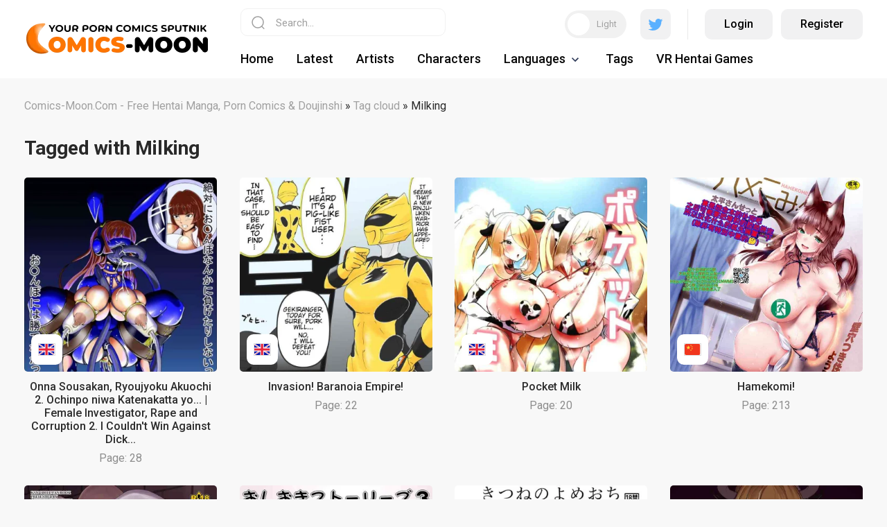

--- FILE ---
content_type: text/html; charset=utf-8
request_url: https://comics-moon.com/tags/Milking/
body_size: 6555
content:
<!DOCTYPE html>
<html xmlns="http://www.w3.org/1999/xhtml">
<head>
    <!-- Google tag (gtag.js) -->
<script async src="https://www.googletagmanager.com/gtag/js?id=G-HQRTCFQCY6"></script>
<script>
  window.dataLayer = window.dataLayer || [];
  function gtag(){dataLayer.push(arguments);}
  gtag('js', new Date());

  gtag('config', 'G-HQRTCFQCY6');
</script>
	<meta http-equiv="X-UA-Compatible" content="IE=edge" />
	<meta charset="utf-8">
<title>Milking &raquo; Manga, Doujinshi, Hentai Comics, Porn Comics Read Online | Comics-Moon.com</title>
<meta name="description" content="english 28">
<meta name="keywords" content="Comics, hentai comics, comics site, read xxx comics, over 100 new comics, read from PC , tablet or Mobile, download,  sex comics, porn comics, manga comics, Doujinshi, cartoon comics and more., doujin, hentai doujin, my hentai comics, nhentai, English comics, Japanese comics, free, no pay, hcomics, h manga, anime adult comics, aw-hentai.com, best comics, latest, new, hd comics, book,  comix">
<meta name="generator" content="DataLife Engine (http://dle-news.ru)">
<link rel="search" type="application/opensearchdescription+xml" href="https://comics-moon.com/index.php?do=opensearch" title="Manga, Doujinshi, Hentai Comics, Porn Comics Read Online | Comics-Moon.com">
<link rel="canonical" href="https://comics-moon.com/tags/Milking/">
<link rel="alternate" type="application/rss+xml" title="Manga, Doujinshi, Hentai Comics, Porn Comics Read Online | Comics-Moon.com" href="https://comics-moon.com/rss.xml">

<script src="/engine/classes/min/index.php?g=general3&amp;v=ee2c1"></script>
<script src="/engine/classes/min/index.php?f=engine/classes/js/jqueryui3.js,engine/classes/js/dle_js.js&amp;v=ee2c1" defer></script>	
	<link rel="preconnect" href="https://fonts.googleapis.com" />
	<link rel="preconnect" href="https://fonts.gstatic.com" crossorigin />
	<link href="https://fonts.googleapis.com/css2?family=Roboto:ital,wght@0,300;0,400;0,500;0,700;1,400;1,500;1,700&display=swap" rel="stylesheet" />
	<link rel="stylesheet" href="/templates/comics/css/style.css" type="text/css" />
	<script src="https://cdn.jsdelivr.net/npm/js-cookie@2/src/js.cookie.min.js"></script>
	<meta name="viewport" content="width=device-width, initial-scale=1.0" />
    <meta name="google-site-verification" content="dNdGOkBop6jQXZjUMm9Zd3utNN_JANdi5FzKp6eCyJY" />
    <meta name="juicyads-site-verification" content="d4623105adf68056ed18ada2dbc88156">
</head>
<body>
<script>
<!--
var dle_root       = '/';
var dle_admin      = '';
var dle_login_hash = '810f70018b42e6be36ac48ed355e3949cdc78558';
var dle_group      = 5;
var dle_skin       = 'comics';
var dle_wysiwyg    = '2';
var quick_wysiwyg  = '2';
var dle_min_search = '4';
var dle_act_lang   = ["Yes", "No", "Enter", "Cancel", "Save", "Delete", "Loading. Please, wait..."];
var menu_short     = 'Quick edit';
var menu_full      = 'Full edit';
var menu_profile   = 'View profile';
var menu_send      = 'Send message';
var menu_uedit     = 'Admin Center';
var dle_info       = 'Information';
var dle_confirm    = 'Confirm';
var dle_prompt     = 'Enter the information';
var dle_req_field  = ["Fill the name field", "Fill the message field", "Fill the field with the subject of the message"];
var dle_del_agree  = 'Are you sure you want to delete it? This action cannot be undone';
var dle_spam_agree = 'Are you sure you want to mark the user as a spammer? This will remove all his comments';
var dle_c_title    = 'Send a complaint';
var dle_complaint  = 'Enter the text of your complaint to the Administration:';
var dle_mail       = 'Your e-mail:';
var dle_big_text   = 'Highlighted section of text is too large.';
var dle_orfo_title = 'Enter a comment to the detected error on the page for Administration ';
var dle_p_send     = 'Send';
var dle_p_send_ok  = 'Notification has been sent successfully ';
var dle_save_ok    = 'Changes are saved successfully. Refresh the page?';
var dle_reply_title= 'Reply to the comment';
var dle_tree_comm  = '0';
var dle_del_news   = 'Delete article';
var dle_sub_agree  = 'Do you really want to subscribe to this article’s comments?';
var dle_captcha_type  = '2';
var dle_share_interesting  = ["Share a link to the selected text", "Twitter", "Facebook", "Вконтакте", "Direct Link:", "Right-click and select «Copy Link»"];
var DLEPlayerLang     = {prev: 'Previous',next: 'Next',play: 'Play',pause: 'Pause',mute: 'Mute', unmute: 'Unmute', settings: 'Settings', enterFullscreen: 'Enable full screen mode', exitFullscreen: 'Disable full screen mode', speed: 'Speed', normal: 'Normal', quality: 'Quality', pip: 'PiP mode'};
var allow_dle_delete_news   = false;

//-->
</script>
<!-- JuicyAds v3.2P Start -->
<script type="text/javascript">
var juicy_tags = ['a', 'img'];
</script>
<script type="text/javascript" src="https://js.juicyads.com/jp.php?c=3454w2u2w254u4q2x26403d484&u=http%3A%2F%2Fwww.thebesthentai.com"></script>
<!-- JuicyAds v3.2P End -->
<script>
	
		
		if (Cookies.get('toggle') == '1') {
			$('body').addClass('dark');
			$('.nghgh').removeClass('white');
		} else {
			
		};
		
</script>

<div class="head-wrap">
	<div class="head-block">
		<div class="head-block-l"><div class="mob-menu"></div><a href="/" class="logo-dark"><img src="/uploads/logo_dark_theme.webp" width="100%" height="100%" alt="lorem"></a>
        <a href="/" class="logo-white"><img src="/uploads/logo_light_theme.webp" width="100%" height="100%" alt="lorem"></a>
            
         <style>
          .dark .footer-logo-white {display: none;} 
          .dark .logo-white {display: none;}
        
         .dark .logo-dark {display: block !important;}    
         .dark .footer-logo {display: block !important;}    
          
         .logo-dark {display: none;}
         .footer-logo {display: none;}    
          
          @media (max-width: 650px) {
             .logo-white, .logo-dark {
                 width: 70%;
              }
             }
          </style>  
            
        </div>
        <div class="head-block-r">
			<div class="search-block">
				<form method="post" style="margin: 0;padding: 0;">
					<input type="hidden" name="do" value="search"><input type="hidden" name="subaction" value="search" />
					<input name="story" type="text" class="form-text" id="story" value="Search..." onblur="if(this.value=='') this.value='Search...';" onfocus="if(this.value=='Search...') this.value='';" />
					<input type="submit" value="" class="form-search" />
				</form>
			</div>
			
			<div class="head-login">
				<div class="toggle-theme"><i></i><span>Light</span><span style="display: none;">Dark</span></div>
				<div class="head-search"></div>
				<a href="https://twitter.com/comics337" class="head-twitter" target="_blank"></a>
				<div class="head-razd"></div>
				
				
				<div class="login-wrap">
					<a href="#" class="login-wrap-link open-login">Login</a>
					<a href="/index.php?do=register" class="login-wrap-link ghtj">Register</a>
				</div>
				
			</div>
			
			<ul class="top-menu">
                <li>
					<a href="/" class="top-menu-link">Home</a>
				</li>
				<li>
					<a href="/lastnews/" class="top-menu-link">Latest</a>
				</li>
				<li>
					<a href="/artists/" class="top-menu-link">Artists</a>
				</li>
				<li>
					<a href="/characters/" class="top-menu-link">Characters</a>
				</li>
				
				<li class="hassub">
	<a href="#" class="top-menu-link">Languages<img src="" class="js-langselect-current"></a>
	<ul>
		<li><a href="#" class="js-langselect-reset">All languages</a></li>
<li><a href="#" class="js-langselect flag-link " data-lang="GB"><img src="/templates/comics/images/flagsGB.svg" alt=""><span>English</span></a></li><li><a href="#" class="js-langselect flag-link " data-lang="JP"><img src="/templates/comics/images/flagsJP.svg" alt=""><span>Japanese</span></a></li><li><a href="#" class="js-langselect flag-link " data-lang="RU"><img src="/templates/comics/images/flagsRU.svg" alt=""><span>Russian</span></a></li><li><a href="#" class="js-langselect flag-link " data-lang="CN"><img src="/templates/comics/images/flagsCN.svg" alt=""><span>China</span></a></li>
		<li><label class="langselect__global"><input type="checkbox" class="js-langselect-global langselect__globalCheckbox" > Global select</label></li>
	</ul>
</li>

				<li>
					<a href="/tags/" class="top-menu-link">Tags</a>
				</li>
                <li>
					<a href="https://vr-play.club/" class="top-menu-link">VR Hentai Games</a>
				</li>

			</ul>
		</div>
	</div>
</div>

<div class="main-center-block">
	<div class="main-cols-fl hideleftcol">
		
		<div class="left-col">
			<div class="left-menu">
				<div class="left-menu-title">
					<!--Genres -->
				</div>
				<div class="left-menu-content">
					
					
					<a href="https://comics-moon.com/porn-comics/" class="clink">
	<span class="clink-title">Porn Comics</span>
	<span class="clink-news">1947</span>
</a><a href="https://comics-moon.com/ahegao/" class="clink">
	<span class="clink-title">Ahegao Comics</span>
	<span class="clink-news">2482</span>
</a><a href="https://comics-moon.com/netorare/" class="clink">
	<span class="clink-title">Netorare Comics</span>
	<span class="clink-news">1231</span>
</a><a href="https://comics-moon.com/femdom/" class="clink">
	<span class="clink-title">Femdom Comics</span>
	<span class="clink-news">1070</span>
</a><a href="https://comics-moon.com/3d-comics/" class="clink">
	<span class="clink-title">3D Comics</span>
	<span class="clink-news">863</span>
</a><a href="https://comics-moon.com/futa-comics/" class="clink">
	<span class="clink-title">Futa Comics</span>
	<span class="clink-news">2430</span>
</a><a href="https://comics-moon.com/furry-porn-comics/" class="clink">
	<span class="clink-title">Furry Porn Comics</span>
	<span class="clink-news">298</span>
</a><a href="https://comics-moon.com/gay-yaoi-comics/" class="clink">
	<span class="clink-title">Gay / Yaoi Comics</span>
	<span class="clink-news">682</span>
</a><a href="https://comics-moon.com/incest-comics/" class="clink">
	<span class="clink-title">Incest Comics</span>
	<span class="clink-news">2317</span>
</a><a href="https://comics-moon.com/manga-comics/" class="clink">
	<span class="clink-title">Manga Comics</span>
	<span class="clink-news">3664</span>
</a><a href="https://comics-moon.com/interracial-comics/" class="clink">
	<span class="clink-title">Interracial Comics</span>
	<span class="clink-news">213</span>
</a><a href="https://comics-moon.com/naruto-porn-comicss/" class="clink">
	<span class="clink-title">Naruto Comics</span>
	<span class="clink-news">435</span>
</a><a href="https://comics-moon.com/milftoon-comics/" class="clink">
	<span class="clink-title">Milftoon Comics</span>
	<span class="clink-news">542</span>
</a><a href="https://comics-moon.com/pokemon-porn-comics/" class="clink">
	<span class="clink-title">Pokemon Porn Comics</span>
	<span class="clink-news">804</span>
</a><a href="https://comics-moon.com/cartoon-porn-comics/" class="clink">
	<span class="clink-title">Cartoon Porn Comics</span>
	<span class="clink-news">841</span>
</a><a href="https://comics-moon.com/lesbian-porn-comics/" class="clink">
	<span class="clink-title">Lesbian / Yuri Comics</span>
	<span class="clink-news">1696</span>
</a><a href="https://comics-moon.com/rape-porn-comics/" class="clink">
	<span class="clink-title">Rape Comics</span>
	<span class="clink-news">2126</span>
</a><a href="https://comics-moon.com/bdsm-comics/" class="clink">
	<span class="clink-title">BDSM Comics</span>
	<span class="clink-news">1167</span>
</a><a href="https://comics-moon.com/doujinshi/" class="clink">
	<span class="clink-title">Doujinshi</span>
	<span class="clink-news">3713</span>
</a>
					
				</div>
			</div>
			
			<div class="blblock">
			
<div class="dle_b_sidebar" data-dlebid="3" data-dlebviews="yes" data-dlebclicks="yes" ><!-- JuicyAds v3.0 -->
<script type="text/javascript" data-cfasync="false" async src="https://poweredby.jads.co/js/jads.js"></script>
<ins id="1056730" data-width="308" data-height="528"></ins>
<script type="text/javascript" data-cfasync="false" async>(adsbyjuicy = window.adsbyjuicy || []).push({'adzone':1056730});</script>
<!--JuicyAds END--></div>

                
			</div>
		</div>
		<div class="right-col">
			
			
			<div class="speed-b"><span itemscope itemtype="https://schema.org/BreadcrumbList"><span itemprop="itemListElement" itemscope itemtype="https://schema.org/ListItem"><meta itemprop="position" content="1"><a href="https://comics-moon.com/" itemprop="item"><span itemprop="name">Comics-Moon.Com - Free Hentai Manga, Porn Comics &amp; Doujinshi</span></a></span> » <span itemprop="itemListElement" itemscope itemtype="https://schema.org/ListItem"><meta itemprop="position" content="2"><a href="https://comics-moon.com/tags/" itemprop="item"><span itemprop="name">Tag cloud</span></a></span> » Milking</span></div>
                            
<h1>Tagged with <b>Milking</b></h1><br>
			
			<div id="main-content">
				
				
				<div class="main-news">
	<div class="main-news-image">
		<a href="https://comics-moon.com/29756-onna-sousakan-ryoujyoku-akuochi-2-ochinpo-niwa-katenakatta-yo-female-investigator-rape-and-corruption-2-i-couldnt-win-against-dick.html" class="main-news-image-item" style="background-image: url(https://comics-moon.com/uploads/posts/2024-09/thumbs/cover-530022.webp);"></a>
		<div class="main-news-rating">0</div>		
		<div class="main-news-fav"></div>
		
		<div class="main-news-flags"><img src="/templates/comics/images/flagsGB.svg" alt="" /></div>
		
		
		
	</div>
	<div class="main-news-title">
		<a href="https://comics-moon.com/29756-onna-sousakan-ryoujyoku-akuochi-2-ochinpo-niwa-katenakatta-yo-female-investigator-rape-and-corruption-2-i-couldnt-win-against-dick.html">Onna Sousakan, Ryoujyoku Akuochi 2. Ochinpo niwa Katenakatta yo...  | Female Investigator, Rape and Corruption 2. I Couldn&#039;t Win Against Dick...</a>
	</div>
	
<div class="main-news-news">
		Page: 28
	</div>

</div><div class="main-news">
	<div class="main-news-image">
		<a href="https://comics-moon.com/29698-invasion-baranoia-empire.html" class="main-news-image-item" style="background-image: url(https://comics-moon.com/uploads/posts/2024-09/thumbs/cover-530800.webp);"></a>
		<div class="main-news-rating">0</div>		
		<div class="main-news-fav"></div>
		
		<div class="main-news-flags"><img src="/templates/comics/images/flagsGB.svg" alt="" /></div>
		
		
		
	</div>
	<div class="main-news-title">
		<a href="https://comics-moon.com/29698-invasion-baranoia-empire.html">Invasion! Baranoia Empire!</a>
	</div>
	
<div class="main-news-news">
		Page: 22
	</div>

</div><div class="main-news">
	<div class="main-news-image">
		<a href="https://comics-moon.com/29684-pocket-milk.html" class="main-news-image-item" style="background-image: url(https://comics-moon.com/uploads/posts/2024-09/thumbs/cover-531301.webp);"></a>
		<div class="main-news-rating">0</div>		
		<div class="main-news-fav"></div>
		
		<div class="main-news-flags"><img src="/templates/comics/images/flagsGB.svg" alt="" /></div>
		
		
		
	</div>
	<div class="main-news-title">
		<a href="https://comics-moon.com/29684-pocket-milk.html">Pocket Milk</a>
	</div>
	
<div class="main-news-news">
		Page: 20
	</div>

</div><div class="main-news">
	<div class="main-news-image">
		<a href="https://comics-moon.com/29257-hamekomi.html" class="main-news-image-item" style="background-image: url(https://comics-moon.com/uploads/posts/2023-11/thumbs/cover-479547.webp);"></a>
		<div class="main-news-rating">0</div>		
		<div class="main-news-fav"></div>
		
		
		
		
		<div class="main-news-flags"><img src="/templates/comics/images/flagsCN.svg" alt="" /></div>
	</div>
	<div class="main-news-title">
		<a href="https://comics-moon.com/29257-hamekomi.html">Hamekomi!</a>
	</div>
	
<div class="main-news-news">
		Page: 213
	</div>

</div><div class="main-news">
	<div class="main-news-image">
		<a href="https://comics-moon.com/29154-kanmusu-chakunin-gangut-mesuochi-kairaku-shussan.html" class="main-news-image-item" style="background-image: url(https://comics-moon.com/uploads/posts/2023-11/thumbs/cover-425917.webp);"></a>
		<div class="main-news-rating">3</div>		
		<div class="main-news-fav"></div>
		
		
		<div class="main-news-flags"><img src="/templates/comics/images/flagsJP.svg" alt="" /></div>
		
		
	</div>
	<div class="main-news-title">
		<a href="https://comics-moon.com/29154-kanmusu-chakunin-gangut-mesuochi-kairaku-shussan.html">Kanmusu Chakunin Gangut Mesuochi Kairaku Shussan</a>
	</div>
	
<div class="main-news-news">
		Page: 22
	</div>

</div><div class="main-news">
	<div class="main-news-image">
		<a href="https://comics-moon.com/29121-oshioki-stories-3.html" class="main-news-image-item" style="background-image: url(https://comics-moon.com/uploads/posts/2023-11/thumbs/cover-426982.webp);"></a>
		<div class="main-news-rating">0</div>		
		<div class="main-news-fav"></div>
		
		
		<div class="main-news-flags"><img src="/templates/comics/images/flagsJP.svg" alt="" /></div>
		
		
	</div>
	<div class="main-news-title">
		<a href="https://comics-moon.com/29121-oshioki-stories-3.html">Oshioki Stories 3</a>
	</div>
	
<div class="main-news-news">
		Page: 19
	</div>

</div><div class="main-news">
	<div class="main-news-image">
		<a href="https://comics-moon.com/29116-yomeochi-kyuubi.html" class="main-news-image-item" style="background-image: url(https://comics-moon.com/uploads/posts/2023-11/thumbs/cover-427251.webp);"></a>
		<div class="main-news-rating">0</div>		
		<div class="main-news-fav"></div>
		
		
		<div class="main-news-flags"><img src="/templates/comics/images/flagsJP.svg" alt="" /></div>
		
		
	</div>
	<div class="main-news-title">
		<a href="https://comics-moon.com/29116-yomeochi-kyuubi.html">Yomeochi Kyuubi</a>
	</div>
	
<div class="main-news-news">
		Page: 42
	</div>

</div><div class="main-news">
	<div class="main-news-image">
		<a href="https://comics-moon.com/29054-bishoujo-boukun-chichi-shibo-jinkaku-haisetsuroku-records-of-the-beautiful-tyrants-personality-excretion.html" class="main-news-image-item" style="background-image: url(https://comics-moon.com/uploads/posts/2023-11/thumbs/cover-428919.webp);"></a>
		<div class="main-news-rating">0</div>		
		<div class="main-news-fav"></div>
		
		<div class="main-news-flags"><img src="/templates/comics/images/flagsGB.svg" alt="" /></div>
		
		
		
	</div>
	<div class="main-news-title">
		<a href="https://comics-moon.com/29054-bishoujo-boukun-chichi-shibo-jinkaku-haisetsuroku-records-of-the-beautiful-tyrants-personality-excretion.html">Bishoujo Boukun Chichi Shibo Jinkaku Haisetsuroku | Records of the Beautiful Tyrant&#039;s Personality Excretion</a>
	</div>
	
<div class="main-news-news">
		Page: 19
	</div>

</div><div class="main-news">
	<div class="main-news-image">
		<a href="https://comics-moon.com/28883-chou-chichi-bokujou.html" class="main-news-image-item" style="background-image: url(https://comics-moon.com/uploads/posts/2023-11/thumbs/cover-434166.webp);"></a>
		<div class="main-news-rating">0</div>		
		<div class="main-news-fav"></div>
		
		
		<div class="main-news-flags"><img src="/templates/comics/images/flagsJP.svg" alt="" /></div>
		
		
	</div>
	<div class="main-news-title">
		<a href="https://comics-moon.com/28883-chou-chichi-bokujou.html">Chou Chichi Bokujou</a>
	</div>
	
<div class="main-news-news">
		Page: 324
	</div>

</div><div class="main-news">
	<div class="main-news-image">
		<a href="https://comics-moon.com/28813-bote-colle-3.html" class="main-news-image-item" style="background-image: url(https://comics-moon.com/uploads/posts/2023-11/thumbs/cover-435948.webp);"></a>
		<div class="main-news-rating">0</div>		
		<div class="main-news-fav"></div>
		
		
		<div class="main-news-flags"><img src="/templates/comics/images/flagsJP.svg" alt="" /></div>
		
		
	</div>
	<div class="main-news-title">
		<a href="https://comics-moon.com/28813-bote-colle-3.html">Bote Colle 3</a>
	</div>
	
<div class="main-news-news">
		Page: 34
	</div>

</div><div class="main-news">
	<div class="main-news-image">
		<a href="https://comics-moon.com/28812-bote-colle-4.html" class="main-news-image-item" style="background-image: url(https://comics-moon.com/uploads/posts/2023-11/thumbs/cover-435951.webp);"></a>
		<div class="main-news-rating">0</div>		
		<div class="main-news-fav"></div>
		
		
		<div class="main-news-flags"><img src="/templates/comics/images/flagsJP.svg" alt="" /></div>
		
		
	</div>
	<div class="main-news-title">
		<a href="https://comics-moon.com/28812-bote-colle-4.html">Bote Colle 4</a>
	</div>
	
<div class="main-news-news">
		Page: 38
	</div>

</div><div class="main-news">
	<div class="main-news-image">
		<a href="https://comics-moon.com/28811-bote-colle-5.html" class="main-news-image-item" style="background-image: url(https://comics-moon.com/uploads/posts/2023-11/thumbs/cover-435953.webp);"></a>
		<div class="main-news-rating">0</div>		
		<div class="main-news-fav"></div>
		
		
		<div class="main-news-flags"><img src="/templates/comics/images/flagsJP.svg" alt="" /></div>
		
		
	</div>
	<div class="main-news-title">
		<a href="https://comics-moon.com/28811-bote-colle-5.html">Bote Colle 5</a>
	</div>
	
<div class="main-news-news">
		Page: 98
	</div>

</div><div class="main-news">
	<div class="main-news-image">
		<a href="https://comics-moon.com/28808-bote-colle-6.html" class="main-news-image-item" style="background-image: url(https://comics-moon.com/uploads/posts/2023-11/thumbs/cover-435958.webp);"></a>
		<div class="main-news-rating">0</div>		
		<div class="main-news-fav"></div>
		
		
		<div class="main-news-flags"><img src="/templates/comics/images/flagsJP.svg" alt="" /></div>
		
		
	</div>
	<div class="main-news-title">
		<a href="https://comics-moon.com/28808-bote-colle-6.html">Bote Colle 6</a>
	</div>
	
<div class="main-news-news">
		Page: 116
	</div>

</div><div class="main-news">
	<div class="main-news-image">
		<a href="https://comics-moon.com/28807-bote-colle-7.html" class="main-news-image-item" style="background-image: url(https://comics-moon.com/uploads/posts/2023-11/thumbs/cover-435959.webp);"></a>
		<div class="main-news-rating">0</div>		
		<div class="main-news-fav"></div>
		
		
		<div class="main-news-flags"><img src="/templates/comics/images/flagsJP.svg" alt="" /></div>
		
		
	</div>
	<div class="main-news-title">
		<a href="https://comics-moon.com/28807-bote-colle-7.html">Bote Colle 7</a>
	</div>
	
<div class="main-news-news">
		Page: 102
	</div>

</div><div class="main-news">
	<div class="main-news-image">
		<a href="https://comics-moon.com/28806-bote-colle-10.html" class="main-news-image-item" style="background-image: url(https://comics-moon.com/uploads/posts/2023-11/thumbs/cover-435964.webp);"></a>
		<div class="main-news-rating">0</div>		
		<div class="main-news-fav"></div>
		
		
		<div class="main-news-flags"><img src="/templates/comics/images/flagsJP.svg" alt="" /></div>
		
		
	</div>
	<div class="main-news-title">
		<a href="https://comics-moon.com/28806-bote-colle-10.html">Bote Colle 10</a>
	</div>
	
<div class="main-news-news">
		Page: 88
	</div>

</div><div class="main-news">
	<div class="main-news-image">
		<a href="https://comics-moon.com/28805-bote-colle-11-madoromi-polynesian-sex.html" class="main-news-image-item" style="background-image: url(https://comics-moon.com/uploads/posts/2023-11/thumbs/cover-435965.webp);"></a>
		<div class="main-news-rating">5</div>		
		<div class="main-news-fav"></div>
		
		
		<div class="main-news-flags"><img src="/templates/comics/images/flagsJP.svg" alt="" /></div>
		
		
	</div>
	<div class="main-news-title">
		<a href="https://comics-moon.com/28805-bote-colle-11-madoromi-polynesian-sex.html">Bote Colle 11 Madoromi Polynesian Sex</a>
	</div>
	
<div class="main-news-news">
		Page: 134
	</div>

</div><div class="main-news">
	<div class="main-news-image">
		<a href="https://comics-moon.com/28733-kanmusu-chakunin-beikoku-kanmusu-soushuuhen.html" class="main-news-image-item" style="background-image: url(https://comics-moon.com/uploads/posts/2023-11/thumbs/cover-438580.webp);"></a>
		<div class="main-news-rating">0</div>		
		<div class="main-news-fav"></div>
		
		
		<div class="main-news-flags"><img src="/templates/comics/images/flagsJP.svg" alt="" /></div>
		
		
	</div>
	<div class="main-news-title">
		<a href="https://comics-moon.com/28733-kanmusu-chakunin-beikoku-kanmusu-soushuuhen.html">Kanmusu Chakunin - Beikoku Kanmusu Soushuuhen</a>
	</div>
	
<div class="main-news-news">
		Page: 160
	</div>

</div><div class="main-news">
	<div class="main-news-image">
		<a href="https://comics-moon.com/28712-souou-to-maguau.html" class="main-news-image-item" style="background-image: url(https://comics-moon.com/uploads/posts/2023-11/thumbs/cover-439345.webp);"></a>
		<div class="main-news-rating">0</div>		
		<div class="main-news-fav"></div>
		
		
		<div class="main-news-flags"><img src="/templates/comics/images/flagsJP.svg" alt="" /></div>
		
		
	</div>
	<div class="main-news-title">
		<a href="https://comics-moon.com/28712-souou-to-maguau.html">Souou to Maguau</a>
	</div>
	
<div class="main-news-news">
		Page: 88
	</div>

</div><div class="main-news">
	<div class="main-news-image">
		<a href="https://comics-moon.com/28656-moto-taichuushi-touko-san-musume-tachi-no-tame-ni-zoku.html" class="main-news-image-item" style="background-image: url(https://comics-moon.com/uploads/posts/2023-11/thumbs/cover-442251.webp);"></a>
		<div class="main-news-rating">0</div>		
		<div class="main-news-fav"></div>
		
		
		<div class="main-news-flags"><img src="/templates/comics/images/flagsJP.svg" alt="" /></div>
		
		
	</div>
	<div class="main-news-title">
		<a href="https://comics-moon.com/28656-moto-taichuushi-touko-san-musume-tachi-no-tame-ni-zoku.html">Moto Taichuushi Touko-san Musume-tachi no Tame ni... &quot;Zoku&quot;</a>
	</div>
	
<div class="main-news-news">
		Page: 6
	</div>

</div><div class="main-news">
	<div class="main-news-image">
		<a href="https://comics-moon.com/28647-slave-moon.html" class="main-news-image-item" style="background-image: url(https://comics-moon.com/uploads/posts/2023-11/thumbs/cover-442690.webp);"></a>
		<div class="main-news-rating">5</div>		
		<div class="main-news-fav"></div>
		
		<div class="main-news-flags"><img src="/templates/comics/images/flagsGB.svg" alt="" /></div>
		
		
		
	</div>
	<div class="main-news-title">
		<a href="https://comics-moon.com/28647-slave-moon.html">SLAVE MOON</a>
	</div>
	
<div class="main-news-news">
		Page: 35
	</div>

</div><div class="main-news">
	<div class="main-news-image">
		<a href="https://comics-moon.com/28628-marias-story.html" class="main-news-image-item" style="background-image: url(https://comics-moon.com/uploads/posts/2023-11/thumbs/cover-443607.webp);"></a>
		<div class="main-news-rating">0</div>		
		<div class="main-news-fav"></div>
		
		
		<div class="main-news-flags"><img src="/templates/comics/images/flagsJP.svg" alt="" /></div>
		
		
	</div>
	<div class="main-news-title">
		<a href="https://comics-moon.com/28628-marias-story.html">Maria&#039;s Story</a>
	</div>
	
<div class="main-news-news">
		Page: 14
	</div>

</div><div class="main-news">
	<div class="main-news-image">
		<a href="https://comics-moon.com/28627-marias-story.html" class="main-news-image-item" style="background-image: url(https://comics-moon.com/uploads/posts/2023-11/thumbs/cover-443608.webp);"></a>
		<div class="main-news-rating">0</div>		
		<div class="main-news-fav"></div>
		
		<div class="main-news-flags"><img src="/templates/comics/images/flagsGB.svg" alt="" /></div>
		
		
		
	</div>
	<div class="main-news-title">
		<a href="https://comics-moon.com/28627-marias-story.html">Maria&#039;s Story</a>
	</div>
	
<div class="main-news-news">
		Page: 14
	</div>

</div><div class="main-news">
	<div class="main-news-image">
		<a href="https://comics-moon.com/28529-injoku-kunoichi-gakuen-shisakuban.html" class="main-news-image-item" style="background-image: url(https://comics-moon.com/uploads/posts/2023-11/thumbs/cover-448434.webp);"></a>
		<div class="main-news-rating">0</div>		
		<div class="main-news-fav"></div>
		
		
		<div class="main-news-flags"><img src="/templates/comics/images/flagsJP.svg" alt="" /></div>
		
		
	</div>
	<div class="main-news-title">
		<a href="https://comics-moon.com/28529-injoku-kunoichi-gakuen-shisakuban.html">Injoku Kunoichi Gakuen  Shisakuban</a>
	</div>
	
<div class="main-news-news">
		Page: 24
	</div>

</div><div class="main-news">
	<div class="main-news-image">
		<a href="https://comics-moon.com/28433-yami-no-kairaku-machine-show-pleasure-machine-show-of-the-darkness.html" class="main-news-image-item" style="background-image: url(https://comics-moon.com/uploads/posts/2023-11/thumbs/cover-450417.webp);"></a>
		<div class="main-news-rating">0</div>		
		<div class="main-news-fav"></div>
		
		<div class="main-news-flags"><img src="/templates/comics/images/flagsGB.svg" alt="" /></div>
		
		
		
	</div>
	<div class="main-news-title">
		<a href="https://comics-moon.com/28433-yami-no-kairaku-machine-show-pleasure-machine-show-of-the-darkness.html">Yami no Kairaku Machine Show | Pleasure Machine Show of the Darkness</a>
	</div>
	
<div class="main-news-news">
		Page: 30
	</div>

</div><div class="navigation">
	<div class="navigation-center">
		<span>1</span> <a href="https://comics-moon.com/tags/Milking/page/2/">2</a> <a href="https://comics-moon.com/tags/Milking/page/3/">3</a> <a href="https://comics-moon.com/tags/Milking/page/4/">4</a> <a href="https://comics-moon.com/tags/Milking/page/5/">5</a> 
	</div>
	<div style="clear: both;"></div>
</div>
                
<div class="dle_b_number1" data-dlebid="5" data-dlebviews="yes" data-dlebclicks="yes" ><!-- JuicyAds v3.0 -->
<script type="text/javascript" data-cfasync="false" async src="https://poweredby.jads.co/js/jads.js"></script>
<ins id="1056732" data-width="728" data-height="102"></ins>
<script type="text/javascript" data-cfasync="false" async>(adsbyjuicy = window.adsbyjuicy || []).push({'adzone':1056732});</script>
<!--JuicyAds END--></div>

				
			</div>
			
			
			
			
			
			
		</div>
	</div>
</div>

<script>
	
		
		if (Cookies.get('toggle') == '1') {
			$('.nghgh').removeClass('white');
		} else {
			
		};
		
</script>

<div class="footer">
	<div class="footer-w">
		<div class="footer-left">
			<a href="/" class="footer-logo"><img src="/uploads/logo_dark_theme.webp" width="100%" height="100%" alt="lorem"></a>
            <a href="/" class="footer-logo-white"><img src="/uploads/logo_light_theme.webp" width="100%" height="100%" alt="lorem"></a>
		</div>
		<div class="footer-right">
			<div class="footer-menu">
                <a href="https://comics-moon.com/terms-of-use.html">Terms of use</a>
                <a href="https://comics-moon.com/privacy-policy.html">Privacy policy</a>
                <a href="https://comics-moon.com/usc2257.html">USC 2257</a>
				<a href="/dmca-notice.html">DMCA</a>
                <a href="">FAQ</a>
                <a href="/index.php?do=feedback">Contacts</a>
			</div>
			<div class="footer-counts">
<!--LiveInternet counter--><a href="https://www.liveinternet.ru/click"
target="_blank"><img id="licnt39ED" width="88" height="31" style="border:0" 
title="LiveInternet: показано число просмотров за 24 часа, посетителей за 24 часа и за сегодня"
src="[data-uri]"
alt=""/></a><script>(function(d,s){d.getElementById("licnt39ED").src=
"https://counter.yadro.ru/hit?t19.6;r"+escape(d.referrer)+
((typeof(s)=="undefined")?"":";s"+s.width+"*"+s.height+"*"+
(s.colorDepth?s.colorDepth:s.pixelDepth))+";u"+escape(d.URL)+
";h"+escape(d.title.substring(0,150))+";"+Math.random()})
(document,screen)</script><!--/LiveInternet-->

			</div>
		</div>
	</div>
</div>
<div class="mob-shad"></div><div class="mob-panel"><div class="mob-panel2"></div></div><div class="mob-close"></div>


<div class="login-glass-wrap">
	<div class="login-glass-wrap-fl">
		<div class="login-block">
			<div class="login-block-title">
				Login
			</div>
			<form method="post" action="" style="padding: 0px;">
				<div class="login-line">
					<input name="login_name" type="text" class="login-input-text" placeholder="username" />
				</div>
				<div class="login-line">
					<input name="login_password" type="password" class="login-input-text" placeholder="password" />
				</div>
				
				<input onclick="submit();" type="submit" class="enter" value="Login" />
				
				<div class="rrlink">
					Don’t have account? <a href="https://comics-moon.com/index.php?do=register">Register</a>
					<br />Forgot your password? <a href="https://comics-moon.com/index.php?do=lostpassword">Reset it</a>
				</div>				
				<input name="login" type="hidden" id="login" value="submit" />	
			</form>
			<div class="login-close"></div>
		</div>
	</div>
</div>


<script type="text/javascript" src="/templates/comics/js/jquery.ttabs.js"></script>
<script type="text/javascript" src="/templates/comics/js/active.js"></script>
<script defer src="https://static.cloudflareinsights.com/beacon.min.js/vcd15cbe7772f49c399c6a5babf22c1241717689176015" integrity="sha512-ZpsOmlRQV6y907TI0dKBHq9Md29nnaEIPlkf84rnaERnq6zvWvPUqr2ft8M1aS28oN72PdrCzSjY4U6VaAw1EQ==" data-cf-beacon='{"version":"2024.11.0","token":"5357bb873ea54eec9b085524bb0026e9","r":1,"server_timing":{"name":{"cfCacheStatus":true,"cfEdge":true,"cfExtPri":true,"cfL4":true,"cfOrigin":true,"cfSpeedBrain":true},"location_startswith":null}}' crossorigin="anonymous"></script>
</body>
</html>
<!-- DataLife Engine Copyright SoftNews Media Group (http://dle-news.ru) -->
